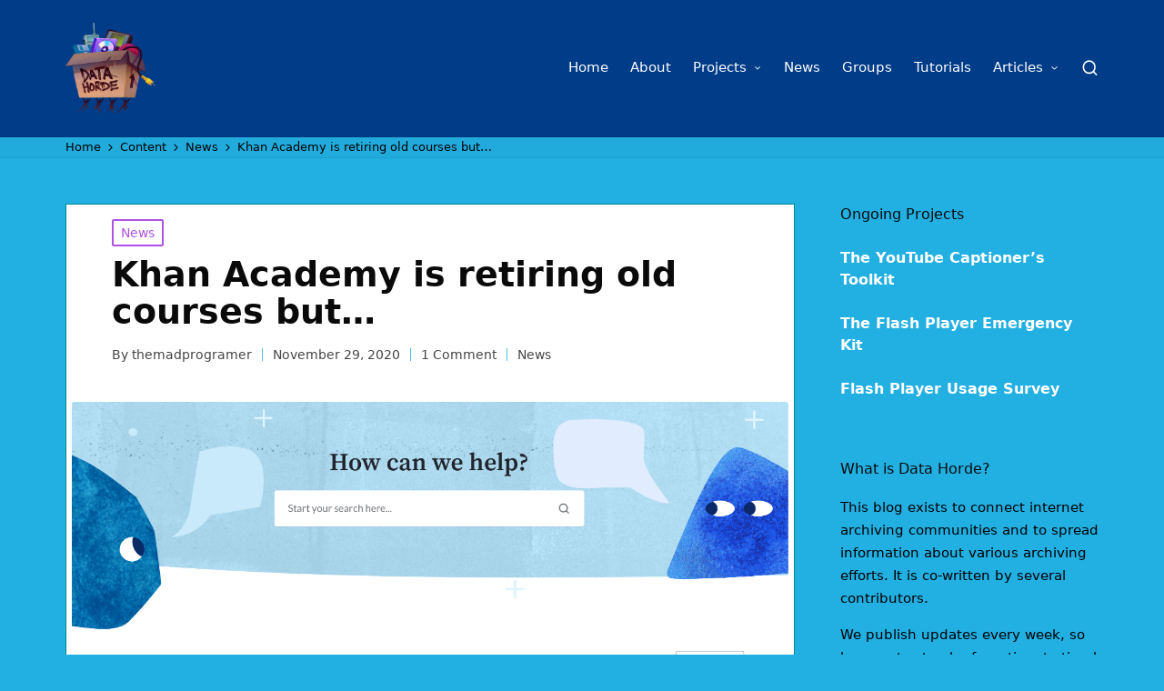

--- FILE ---
content_type: text/html
request_url: https://datahorde.org/khan-academy-is-retiring-old-courses-but/
body_size: 20504
content:

<!DOCTYPE html>
<html lang="en-US" itemscope itemtype="http://schema.org/WebPage">
<head>
	<meta charset="UTF-8">
	<link rel="profile" href="https://gmpg.org/xfn/11">
	<title>Khan Academy is retiring old courses but&#8230; &#8211; Data Horde</title>
<meta name='robots' content='max-image-preview:large' />
<meta name="viewport" content="width=device-width, initial-scale=1"><!-- Jetpack Site Verification Tags -->
<meta name="google-site-verification" content="h8itkJYDOmO5zUq278I1MmwIBbAW0_6t8OWSYn80sXM" />

<!-- Open Graph Meta Tags generated by Blog2Social 873 - https://www.blog2social.com -->
<meta property="og:title" content="Khan Academy is retiring old courses but..."/>
<meta property="og:description" content="Khan Academy is retiring some old courses but there&#039;s some good news...."/>
<meta property="og:url" content="/khan-academy-is-retiring-old-courses-but/"/>
<meta property="og:image:alt" content="Khan Academy Support Page"/>
<meta property="og:image" content="https://datahorde.org/wp-content/uploads/2020/11/Khan-Academy.png"/>
<meta property="og:image:width" content="2554" />
<meta property="og:image:height" content="1277" />
<meta property="og:image:type" content="image/png" />
<meta property="og:type" content="article"/>
<meta property="og:article:published_time" content="2020-11-29 17:55:44"/>
<meta property="og:article:modified_time" content="2020-11-29 18:12:33"/>
<meta property="og:article:tag" content="covid-19"/>
<meta property="og:article:tag" content="education"/>
<meta property="og:article:tag" content="MOOC"/>
<meta property="og:article:tag" content="online education"/>
<meta property="og:article:tag" content="shutdown"/>
<!-- Open Graph Meta Tags generated by Blog2Social 873 - https://www.blog2social.com -->

<!-- Twitter Card generated by Blog2Social 873 - https://www.blog2social.com -->
<meta name="twitter:card" content="summary">
<meta name="twitter:title" content="Khan Academy is retiring old courses but..."/>
<meta name="twitter:description" content="Khan Academy is retiring some old courses but there&#039;s some good news...."/>
<meta name="twitter:image" content="https://datahorde.org/wp-content/uploads/2020/11/Khan-Academy.png"/>
<meta name="twitter:image:alt" content="Khan Academy Support Page"/>
<!-- Twitter Card generated by Blog2Social 873 - https://www.blog2social.com -->
<meta name="author" content="themadprogramer"/>
<link rel='dns-prefetch' href='//stats.wp.com' />
<link rel='preconnect' href='//i0.wp.com' />
<link rel="alternate" type="application/rss+xml" title="Data Horde &raquo; Feed" href="https://datahorde.org/feed/" />
<link rel="alternate" type="application/rss+xml" title="Data Horde &raquo; Comments Feed" href="https://datahorde.org/comments/feed/" />
<link rel="alternate" type="application/rss+xml" title="Data Horde &raquo; Khan Academy is retiring old courses but&#8230; Comments Feed" href="https://datahorde.org/khan-academy-is-retiring-old-courses-but/feed/" />
<link rel="alternate" title="oEmbed (JSON)" type="application/json+oembed" href="https://datahorde.org/wp-json/oembed/1.0/embed?url=https%3A%2F%2Fdatahorde.org%2Fkhan-academy-is-retiring-old-courses-but%2F&#038;lang=en" />
<link rel="alternate" title="oEmbed (XML)" type="text/xml+oembed" href="https://datahorde.org/wp-json/oembed/1.0/embed?url=https%3A%2F%2Fdatahorde.org%2Fkhan-academy-is-retiring-old-courses-but%2F&#038;format=xml&#038;lang=en" />
<style id='wp-img-auto-sizes-contain-inline-css'>
img:is([sizes=auto i],[sizes^="auto," i]){contain-intrinsic-size:3000px 1500px}
/*# sourceURL=wp-img-auto-sizes-contain-inline-css */
</style>
<style id='wp-emoji-styles-inline-css'>

	img.wp-smiley, img.emoji {
		display: inline !important;
		border: none !important;
		box-shadow: none !important;
		height: 1em !important;
		width: 1em !important;
		margin: 0 0.07em !important;
		vertical-align: -0.1em !important;
		background: none !important;
		padding: 0 !important;
	}
/*# sourceURL=wp-emoji-styles-inline-css */
</style>
<style id='wp-block-library-inline-css'>
:root{--wp-block-synced-color:#7a00df;--wp-block-synced-color--rgb:122,0,223;--wp-bound-block-color:var(--wp-block-synced-color);--wp-editor-canvas-background:#ddd;--wp-admin-theme-color:#007cba;--wp-admin-theme-color--rgb:0,124,186;--wp-admin-theme-color-darker-10:#006ba1;--wp-admin-theme-color-darker-10--rgb:0,107,160.5;--wp-admin-theme-color-darker-20:#005a87;--wp-admin-theme-color-darker-20--rgb:0,90,135;--wp-admin-border-width-focus:2px}@media (min-resolution:192dpi){:root{--wp-admin-border-width-focus:1.5px}}.wp-element-button{cursor:pointer}:root .has-very-light-gray-background-color{background-color:#eee}:root .has-very-dark-gray-background-color{background-color:#313131}:root .has-very-light-gray-color{color:#eee}:root .has-very-dark-gray-color{color:#313131}:root .has-vivid-green-cyan-to-vivid-cyan-blue-gradient-background{background:linear-gradient(135deg,#00d084,#0693e3)}:root .has-purple-crush-gradient-background{background:linear-gradient(135deg,#34e2e4,#4721fb 50%,#ab1dfe)}:root .has-hazy-dawn-gradient-background{background:linear-gradient(135deg,#faaca8,#dad0ec)}:root .has-subdued-olive-gradient-background{background:linear-gradient(135deg,#fafae1,#67a671)}:root .has-atomic-cream-gradient-background{background:linear-gradient(135deg,#fdd79a,#004a59)}:root .has-nightshade-gradient-background{background:linear-gradient(135deg,#330968,#31cdcf)}:root .has-midnight-gradient-background{background:linear-gradient(135deg,#020381,#2874fc)}:root{--wp--preset--font-size--normal:16px;--wp--preset--font-size--huge:42px}.has-regular-font-size{font-size:1em}.has-larger-font-size{font-size:2.625em}.has-normal-font-size{font-size:var(--wp--preset--font-size--normal)}.has-huge-font-size{font-size:var(--wp--preset--font-size--huge)}.has-text-align-center{text-align:center}.has-text-align-left{text-align:left}.has-text-align-right{text-align:right}.has-fit-text{white-space:nowrap!important}#end-resizable-editor-section{display:none}.aligncenter{clear:both}.items-justified-left{justify-content:flex-start}.items-justified-center{justify-content:center}.items-justified-right{justify-content:flex-end}.items-justified-space-between{justify-content:space-between}.screen-reader-text{border:0;clip-path:inset(50%);height:1px;margin:-1px;overflow:hidden;padding:0;position:absolute;width:1px;word-wrap:normal!important}.screen-reader-text:focus{background-color:#ddd;clip-path:none;color:#444;display:block;font-size:1em;height:auto;left:5px;line-height:normal;padding:15px 23px 14px;text-decoration:none;top:5px;width:auto;z-index:100000}html :where(.has-border-color){border-style:solid}html :where([style*=border-top-color]){border-top-style:solid}html :where([style*=border-right-color]){border-right-style:solid}html :where([style*=border-bottom-color]){border-bottom-style:solid}html :where([style*=border-left-color]){border-left-style:solid}html :where([style*=border-width]){border-style:solid}html :where([style*=border-top-width]){border-top-style:solid}html :where([style*=border-right-width]){border-right-style:solid}html :where([style*=border-bottom-width]){border-bottom-style:solid}html :where([style*=border-left-width]){border-left-style:solid}html :where(img[class*=wp-image-]){height:auto;max-width:100%}:where(figure){margin:0 0 1em}html :where(.is-position-sticky){--wp-admin--admin-bar--position-offset:var(--wp-admin--admin-bar--height,0px)}@media screen and (max-width:600px){html :where(.is-position-sticky){--wp-admin--admin-bar--position-offset:0px}}

/*# sourceURL=wp-block-library-inline-css */
</style><style id='wp-block-paragraph-inline-css'>
.is-small-text{font-size:.875em}.is-regular-text{font-size:1em}.is-large-text{font-size:2.25em}.is-larger-text{font-size:3em}.has-drop-cap:not(:focus):first-letter{float:left;font-size:8.4em;font-style:normal;font-weight:100;line-height:.68;margin:.05em .1em 0 0;text-transform:uppercase}body.rtl .has-drop-cap:not(:focus):first-letter{float:none;margin-left:.1em}p.has-drop-cap.has-background{overflow:hidden}:root :where(p.has-background){padding:1.25em 2.375em}:where(p.has-text-color:not(.has-link-color)) a{color:inherit}p.has-text-align-left[style*="writing-mode:vertical-lr"],p.has-text-align-right[style*="writing-mode:vertical-rl"]{rotate:180deg}
/*# sourceURL=https://datahorde.org/wp-includes/blocks/paragraph/style.min.css */
</style>
<style id='wp-block-quote-inline-css'>
.wp-block-quote{box-sizing:border-box;overflow-wrap:break-word}.wp-block-quote.is-large:where(:not(.is-style-plain)),.wp-block-quote.is-style-large:where(:not(.is-style-plain)){margin-bottom:1em;padding:0 1em}.wp-block-quote.is-large:where(:not(.is-style-plain)) p,.wp-block-quote.is-style-large:where(:not(.is-style-plain)) p{font-size:1.5em;font-style:italic;line-height:1.6}.wp-block-quote.is-large:where(:not(.is-style-plain)) cite,.wp-block-quote.is-large:where(:not(.is-style-plain)) footer,.wp-block-quote.is-style-large:where(:not(.is-style-plain)) cite,.wp-block-quote.is-style-large:where(:not(.is-style-plain)) footer{font-size:1.125em;text-align:right}.wp-block-quote>cite{display:block}
/*# sourceURL=https://datahorde.org/wp-includes/blocks/quote/style.min.css */
</style>
<style id='wp-block-quote-theme-inline-css'>
.wp-block-quote{border-left:.25em solid;margin:0 0 1.75em;padding-left:1em}.wp-block-quote cite,.wp-block-quote footer{color:currentColor;font-size:.8125em;font-style:normal;position:relative}.wp-block-quote:where(.has-text-align-right){border-left:none;border-right:.25em solid;padding-left:0;padding-right:1em}.wp-block-quote:where(.has-text-align-center){border:none;padding-left:0}.wp-block-quote.is-large,.wp-block-quote.is-style-large,.wp-block-quote:where(.is-style-plain){border:none}
/*# sourceURL=https://datahorde.org/wp-includes/blocks/quote/theme.min.css */
</style>
<style id='wp-block-separator-inline-css'>
@charset "UTF-8";.wp-block-separator{border:none;border-top:2px solid}:root :where(.wp-block-separator.is-style-dots){height:auto;line-height:1;text-align:center}:root :where(.wp-block-separator.is-style-dots):before{color:currentColor;content:"···";font-family:serif;font-size:1.5em;letter-spacing:2em;padding-left:2em}.wp-block-separator.is-style-dots{background:none!important;border:none!important}
/*# sourceURL=https://datahorde.org/wp-includes/blocks/separator/style.min.css */
</style>
<style id='wp-block-separator-theme-inline-css'>
.wp-block-separator.has-css-opacity{opacity:.4}.wp-block-separator{border:none;border-bottom:2px solid;margin-left:auto;margin-right:auto}.wp-block-separator.has-alpha-channel-opacity{opacity:1}.wp-block-separator:not(.is-style-wide):not(.is-style-dots){width:100px}.wp-block-separator.has-background:not(.is-style-dots){border-bottom:none;height:1px}.wp-block-separator.has-background:not(.is-style-wide):not(.is-style-dots){height:2px}
/*# sourceURL=https://datahorde.org/wp-includes/blocks/separator/theme.min.css */
</style>
<style id='global-styles-inline-css'>
:root{--wp--preset--aspect-ratio--square: 1;--wp--preset--aspect-ratio--4-3: 4/3;--wp--preset--aspect-ratio--3-4: 3/4;--wp--preset--aspect-ratio--3-2: 3/2;--wp--preset--aspect-ratio--2-3: 2/3;--wp--preset--aspect-ratio--16-9: 16/9;--wp--preset--aspect-ratio--9-16: 9/16;--wp--preset--color--black: #000000;--wp--preset--color--cyan-bluish-gray: #abb8c3;--wp--preset--color--white: #ffffff;--wp--preset--color--pale-pink: #f78da7;--wp--preset--color--vivid-red: #cf2e2e;--wp--preset--color--luminous-vivid-orange: #ff6900;--wp--preset--color--luminous-vivid-amber: #fcb900;--wp--preset--color--light-green-cyan: #7bdcb5;--wp--preset--color--vivid-green-cyan: #00d084;--wp--preset--color--pale-cyan-blue: #8ed1fc;--wp--preset--color--vivid-cyan-blue: #0693e3;--wp--preset--color--vivid-purple: #9b51e0;--wp--preset--gradient--vivid-cyan-blue-to-vivid-purple: linear-gradient(135deg,rgb(6,147,227) 0%,rgb(155,81,224) 100%);--wp--preset--gradient--light-green-cyan-to-vivid-green-cyan: linear-gradient(135deg,rgb(122,220,180) 0%,rgb(0,208,130) 100%);--wp--preset--gradient--luminous-vivid-amber-to-luminous-vivid-orange: linear-gradient(135deg,rgb(252,185,0) 0%,rgb(255,105,0) 100%);--wp--preset--gradient--luminous-vivid-orange-to-vivid-red: linear-gradient(135deg,rgb(255,105,0) 0%,rgb(207,46,46) 100%);--wp--preset--gradient--very-light-gray-to-cyan-bluish-gray: linear-gradient(135deg,rgb(238,238,238) 0%,rgb(169,184,195) 100%);--wp--preset--gradient--cool-to-warm-spectrum: linear-gradient(135deg,rgb(74,234,220) 0%,rgb(151,120,209) 20%,rgb(207,42,186) 40%,rgb(238,44,130) 60%,rgb(251,105,98) 80%,rgb(254,248,76) 100%);--wp--preset--gradient--blush-light-purple: linear-gradient(135deg,rgb(255,206,236) 0%,rgb(152,150,240) 100%);--wp--preset--gradient--blush-bordeaux: linear-gradient(135deg,rgb(254,205,165) 0%,rgb(254,45,45) 50%,rgb(107,0,62) 100%);--wp--preset--gradient--luminous-dusk: linear-gradient(135deg,rgb(255,203,112) 0%,rgb(199,81,192) 50%,rgb(65,88,208) 100%);--wp--preset--gradient--pale-ocean: linear-gradient(135deg,rgb(255,245,203) 0%,rgb(182,227,212) 50%,rgb(51,167,181) 100%);--wp--preset--gradient--electric-grass: linear-gradient(135deg,rgb(202,248,128) 0%,rgb(113,206,126) 100%);--wp--preset--gradient--midnight: linear-gradient(135deg,rgb(2,3,129) 0%,rgb(40,116,252) 100%);--wp--preset--font-size--small: 13px;--wp--preset--font-size--medium: 20px;--wp--preset--font-size--large: 36px;--wp--preset--font-size--x-large: 42px;--wp--preset--spacing--20: 0.44rem;--wp--preset--spacing--30: 0.67rem;--wp--preset--spacing--40: 1rem;--wp--preset--spacing--50: 1.5rem;--wp--preset--spacing--60: 2.25rem;--wp--preset--spacing--70: 3.38rem;--wp--preset--spacing--80: 5.06rem;--wp--preset--shadow--natural: 6px 6px 9px rgba(0, 0, 0, 0.2);--wp--preset--shadow--deep: 12px 12px 50px rgba(0, 0, 0, 0.4);--wp--preset--shadow--sharp: 6px 6px 0px rgba(0, 0, 0, 0.2);--wp--preset--shadow--outlined: 6px 6px 0px -3px rgb(255, 255, 255), 6px 6px rgb(0, 0, 0);--wp--preset--shadow--crisp: 6px 6px 0px rgb(0, 0, 0);}:where(.is-layout-flex){gap: 0.5em;}:where(.is-layout-grid){gap: 0.5em;}body .is-layout-flex{display: flex;}.is-layout-flex{flex-wrap: wrap;align-items: center;}.is-layout-flex > :is(*, div){margin: 0;}body .is-layout-grid{display: grid;}.is-layout-grid > :is(*, div){margin: 0;}:where(.wp-block-columns.is-layout-flex){gap: 2em;}:where(.wp-block-columns.is-layout-grid){gap: 2em;}:where(.wp-block-post-template.is-layout-flex){gap: 1.25em;}:where(.wp-block-post-template.is-layout-grid){gap: 1.25em;}.has-black-color{color: var(--wp--preset--color--black) !important;}.has-cyan-bluish-gray-color{color: var(--wp--preset--color--cyan-bluish-gray) !important;}.has-white-color{color: var(--wp--preset--color--white) !important;}.has-pale-pink-color{color: var(--wp--preset--color--pale-pink) !important;}.has-vivid-red-color{color: var(--wp--preset--color--vivid-red) !important;}.has-luminous-vivid-orange-color{color: var(--wp--preset--color--luminous-vivid-orange) !important;}.has-luminous-vivid-amber-color{color: var(--wp--preset--color--luminous-vivid-amber) !important;}.has-light-green-cyan-color{color: var(--wp--preset--color--light-green-cyan) !important;}.has-vivid-green-cyan-color{color: var(--wp--preset--color--vivid-green-cyan) !important;}.has-pale-cyan-blue-color{color: var(--wp--preset--color--pale-cyan-blue) !important;}.has-vivid-cyan-blue-color{color: var(--wp--preset--color--vivid-cyan-blue) !important;}.has-vivid-purple-color{color: var(--wp--preset--color--vivid-purple) !important;}.has-black-background-color{background-color: var(--wp--preset--color--black) !important;}.has-cyan-bluish-gray-background-color{background-color: var(--wp--preset--color--cyan-bluish-gray) !important;}.has-white-background-color{background-color: var(--wp--preset--color--white) !important;}.has-pale-pink-background-color{background-color: var(--wp--preset--color--pale-pink) !important;}.has-vivid-red-background-color{background-color: var(--wp--preset--color--vivid-red) !important;}.has-luminous-vivid-orange-background-color{background-color: var(--wp--preset--color--luminous-vivid-orange) !important;}.has-luminous-vivid-amber-background-color{background-color: var(--wp--preset--color--luminous-vivid-amber) !important;}.has-light-green-cyan-background-color{background-color: var(--wp--preset--color--light-green-cyan) !important;}.has-vivid-green-cyan-background-color{background-color: var(--wp--preset--color--vivid-green-cyan) !important;}.has-pale-cyan-blue-background-color{background-color: var(--wp--preset--color--pale-cyan-blue) !important;}.has-vivid-cyan-blue-background-color{background-color: var(--wp--preset--color--vivid-cyan-blue) !important;}.has-vivid-purple-background-color{background-color: var(--wp--preset--color--vivid-purple) !important;}.has-black-border-color{border-color: var(--wp--preset--color--black) !important;}.has-cyan-bluish-gray-border-color{border-color: var(--wp--preset--color--cyan-bluish-gray) !important;}.has-white-border-color{border-color: var(--wp--preset--color--white) !important;}.has-pale-pink-border-color{border-color: var(--wp--preset--color--pale-pink) !important;}.has-vivid-red-border-color{border-color: var(--wp--preset--color--vivid-red) !important;}.has-luminous-vivid-orange-border-color{border-color: var(--wp--preset--color--luminous-vivid-orange) !important;}.has-luminous-vivid-amber-border-color{border-color: var(--wp--preset--color--luminous-vivid-amber) !important;}.has-light-green-cyan-border-color{border-color: var(--wp--preset--color--light-green-cyan) !important;}.has-vivid-green-cyan-border-color{border-color: var(--wp--preset--color--vivid-green-cyan) !important;}.has-pale-cyan-blue-border-color{border-color: var(--wp--preset--color--pale-cyan-blue) !important;}.has-vivid-cyan-blue-border-color{border-color: var(--wp--preset--color--vivid-cyan-blue) !important;}.has-vivid-purple-border-color{border-color: var(--wp--preset--color--vivid-purple) !important;}.has-vivid-cyan-blue-to-vivid-purple-gradient-background{background: var(--wp--preset--gradient--vivid-cyan-blue-to-vivid-purple) !important;}.has-light-green-cyan-to-vivid-green-cyan-gradient-background{background: var(--wp--preset--gradient--light-green-cyan-to-vivid-green-cyan) !important;}.has-luminous-vivid-amber-to-luminous-vivid-orange-gradient-background{background: var(--wp--preset--gradient--luminous-vivid-amber-to-luminous-vivid-orange) !important;}.has-luminous-vivid-orange-to-vivid-red-gradient-background{background: var(--wp--preset--gradient--luminous-vivid-orange-to-vivid-red) !important;}.has-very-light-gray-to-cyan-bluish-gray-gradient-background{background: var(--wp--preset--gradient--very-light-gray-to-cyan-bluish-gray) !important;}.has-cool-to-warm-spectrum-gradient-background{background: var(--wp--preset--gradient--cool-to-warm-spectrum) !important;}.has-blush-light-purple-gradient-background{background: var(--wp--preset--gradient--blush-light-purple) !important;}.has-blush-bordeaux-gradient-background{background: var(--wp--preset--gradient--blush-bordeaux) !important;}.has-luminous-dusk-gradient-background{background: var(--wp--preset--gradient--luminous-dusk) !important;}.has-pale-ocean-gradient-background{background: var(--wp--preset--gradient--pale-ocean) !important;}.has-electric-grass-gradient-background{background: var(--wp--preset--gradient--electric-grass) !important;}.has-midnight-gradient-background{background: var(--wp--preset--gradient--midnight) !important;}.has-small-font-size{font-size: var(--wp--preset--font-size--small) !important;}.has-medium-font-size{font-size: var(--wp--preset--font-size--medium) !important;}.has-large-font-size{font-size: var(--wp--preset--font-size--large) !important;}.has-x-large-font-size{font-size: var(--wp--preset--font-size--x-large) !important;}
/*# sourceURL=global-styles-inline-css */
</style>

<style id='classic-theme-styles-inline-css'>
/*! This file is auto-generated */
.wp-block-button__link{color:#fff;background-color:#32373c;border-radius:9999px;box-shadow:none;text-decoration:none;padding:calc(.667em + 2px) calc(1.333em + 2px);font-size:1.125em}.wp-block-file__button{background:#32373c;color:#fff;text-decoration:none}
/*# sourceURL=/wp-includes/css/classic-themes.min.css */
</style>
<link rel='stylesheet' id='sinatra-core-widget-styles-css' href='https://datahorde.org/wp-content/plugins/sinatra-core/assets/css/widgets.min.css?ver=1.0.5' media='all' />
<link rel='stylesheet' id='sinatra-styles-css' href='https://datahorde.org/wp-content/themes/sinatra/assets/css/style.min.css?ver=1.3' media='all' />
<link rel='stylesheet' id='sinatra-dynamic-styles-css' href='https://datahorde.org/wp-content/uploads/sinatra/dynamic-styles.css?ver=1769022058' media='all' />
<link rel="https://api.w.org/" href="https://datahorde.org/wp-json/" /><link rel="alternate" title="JSON" type="application/json" href="https://datahorde.org/wp-json/wp/v2/posts/1787" /><link rel="EditURI" type="application/rsd+xml" title="RSD" href="https://datahorde.org/xmlrpc.php?rsd" />
<meta name="generator" content="WordPress 6.9" />
<link rel="canonical" href="https://datahorde.org/khan-academy-is-retiring-old-courses-but/" />
<link rel='shortlink' href='https://datahorde.org/?p=1787' />
	<style>img#wpstats{display:none}</style>
		<meta name="theme-color" content="#ad52e5"><style id="custom-background-css">
body.custom-background { background-color: #22afe2; }
</style>
	
<!-- Jetpack Open Graph Tags -->
<meta property="og:type" content="article" />
<meta property="og:title" content="Khan Academy is retiring old courses but&#8230;" />
<meta property="og:url" content="https://datahorde.org/khan-academy-is-retiring-old-courses-but/" />
<meta property="og:description" content="Khan Academy is retiring some old courses but there&#8217;s some good news&#8230;." />
<meta property="article:published_time" content="2020-11-29T22:55:44+00:00" />
<meta property="article:modified_time" content="2020-11-29T23:12:33+00:00" />
<meta property="og:site_name" content="Data Horde" />
<meta property="og:image" content="https://i0.wp.com/datahorde.org/wp-content/uploads/2020/11/Khan-Academy.png?fit=1200%2C600&#038;ssl=1" />
<meta property="og:image:width" content="1200" />
<meta property="og:image:height" content="600" />
<meta property="og:image:alt" content="Khan Academy Support Page" />
<meta property="og:locale" content="en_US" />
<meta name="twitter:text:title" content="Khan Academy is retiring old courses but&#8230;" />
<meta name="twitter:image" content="https://i0.wp.com/datahorde.org/wp-content/uploads/2020/11/Khan-Academy.png?fit=1200%2C600&#038;ssl=1&#038;w=640" />
<meta name="twitter:image:alt" content="Khan Academy Support Page" />
<meta name="twitter:card" content="summary_large_image" />

<!-- End Jetpack Open Graph Tags -->
<style id="uagb-style-conditional-extension">@media (min-width: 1025px){body .uag-hide-desktop.uagb-google-map__wrap,body .uag-hide-desktop{display:none !important}}@media (min-width: 768px) and (max-width: 1024px){body .uag-hide-tab.uagb-google-map__wrap,body .uag-hide-tab{display:none !important}}@media (max-width: 767px){body .uag-hide-mob.uagb-google-map__wrap,body .uag-hide-mob{display:none !important}}</style><link rel="icon" href="https://i0.wp.com/datahorde.org/wp-content/uploads/2020/04/cropped-DataHorde_Logo_small.png?fit=32%2C32&#038;ssl=1" sizes="32x32" />
<link rel="icon" href="https://i0.wp.com/datahorde.org/wp-content/uploads/2020/04/cropped-DataHorde_Logo_small.png?fit=192%2C192&#038;ssl=1" sizes="192x192" />
<link rel="apple-touch-icon" href="https://i0.wp.com/datahorde.org/wp-content/uploads/2020/04/cropped-DataHorde_Logo_small.png?fit=180%2C180&#038;ssl=1" />
<meta name="msapplication-TileImage" content="https://i0.wp.com/datahorde.org/wp-content/uploads/2020/04/cropped-DataHorde_Logo_small.png?fit=270%2C270&#038;ssl=1" />
</head>

<body class="wp-singular post-template-default single single-post postid-1787 single-format-standard custom-background wp-custom-logo wp-embed-responsive wp-theme-sinatra sinatra-topbar__separators-regular sinatra-layout__fw-contained sinatra-header-layout-1 sinatra-menu-animation-underline sinatra-header__separators-none si-single-title-in-content narrow-content si-page-title-align-left comments-open si-has-sidebar sinatra-sidebar-style-1 sinatra-sidebar-position__right-sidebar si-sidebar-r__after-content entry-media-hover-style-1 sinatra-copyright-layout-1 si-input-supported validate-comment-form si-menu-accessibility">


<div id="page" class="hfeed site">
	<a class="skip-link screen-reader-text" href="#content">Skip to content</a>

	
	<header id="masthead" class="site-header" role="banner" itemtype="https://schema.org/WPHeader" itemscope="itemscope">
		<div id="sinatra-header" >
		<div id="sinatra-header-inner">
	
<div class="si-container si-header-container">

	
<div class="sinatra-logo si-header-element" itemtype="https://schema.org/Organization" itemscope="itemscope">
	<div class="logo-inner"><a href="https://datahorde.org/" rel="home" class="" itemprop="url">
					<img src="https://i0.wp.com/datahorde.org/wp-content/uploads/2020/04/DataHorde_Logo_2.png?fit=2331%2C2349&#038;ssl=1" alt="Data Horde" width="2331" height="2349" class="" srcset="https://i0.wp.com/datahorde.org/wp-content/uploads/2020/04/DataHorde_Logo_2.png?fit=2331%2C2349&amp;ssl=1 1x, https://i0.wp.com/datahorde.org/wp-content/uploads/2020/04/DataHorde_Logo_2.png?fit=2331%2C2349&amp;ssl=1 2x" itemprop="logo"/>
				</a></div></div><!-- END .sinatra-logo -->

<nav class="site-navigation main-navigation sinatra-primary-nav sinatra-nav si-header-element" role="navigation" itemtype="https://schema.org/SiteNavigationElement" itemscope="itemscope" aria-label="Site Navigation">
<ul id="sinatra-primary-nav" class="menu"><li id="menu-item-15" class="menu-item menu-item-type-custom menu-item-object-custom menu-item-home menu-item-15"><a href="https://datahorde.org" title="Data Horde Homepage"><span>Home</span></a></li>
<li id="menu-item-1049" class="menu-item menu-item-type-post_type menu-item-object-page menu-item-1049"><a href="https://datahorde.org/about/" title="Find out more about Data Horde"><span>About</span></a></li>
<li id="menu-item-1770" class="menu-item menu-item-type-post_type menu-item-object-page menu-item-has-children menu-item-1770"><a href="https://datahorde.org/projects/" title="Archiving and Preservation Projects"><span>Projects</span><svg class="si-icon" xmlns="http://www.w3.org/2000/svg" width="32" height="32" viewBox="0 0 32 32"><path d="M24.958 10.483c-0.534-0.534-1.335-0.534-1.868 0l-7.074 7.074-7.074-7.074c-0.534-0.534-1.335-0.534-1.868 0s-0.534 1.335 0 1.868l8.008 8.008c0.267 0.267 0.667 0.4 0.934 0.4s0.667-0.133 0.934-0.4l8.008-8.008c0.534-0.534 0.534-1.335 0-1.868z"></path></svg></a>
<ul class="sub-menu">
	<li id="menu-item-1771" class="menu-item menu-item-type-post_type menu-item-object-page menu-item-1771"><a href="https://datahorde.org/projects/the-youtube-captioners-toolkit/"><span>The YouTube Captioner’s Toolkit</span></a></li>
	<li id="menu-item-1772" class="menu-item menu-item-type-post_type menu-item-object-page menu-item-1772"><a href="https://datahorde.org/projects/the-flash-player-emergency-kit/"><span>The Flash Player Emergency Kit</span></a></li>
	<li id="menu-item-1773" class="menu-item menu-item-type-custom menu-item-object-custom menu-item-1773"><a href="https://forms.gle/HRq4p1cFF2mTK3Ab6"><span>Flash Player Usage Survey</span></a></li>
</ul>
</li>
<li id="menu-item-901" class="menu-item menu-item-type-taxonomy menu-item-object-category current-post-ancestor current-menu-parent current-post-parent menu-item-901"><a href="https://datahorde.org/category/content/news/" title="News related to archiving and preservation"><span>News</span></a></li>
<li id="menu-item-241" class="menu-item menu-item-type-taxonomy menu-item-object-category menu-item-241"><a href="https://datahorde.org/category/content/community-spotlight/" title="Discover Archiving and Preservation Communities"><span>Groups</span></a></li>
<li id="menu-item-243" class="menu-item menu-item-type-taxonomy menu-item-object-category menu-item-243"><a href="https://datahorde.org/category/content/tutorial/" title="Useful Guides"><span>Tutorials</span></a></li>
<li id="menu-item-416" class="menu-item menu-item-type-taxonomy menu-item-object-category menu-item-has-children menu-item-416"><a href="https://datahorde.org/category/content/article/"><span>Articles</span><svg class="si-icon" xmlns="http://www.w3.org/2000/svg" width="32" height="32" viewBox="0 0 32 32"><path d="M24.958 10.483c-0.534-0.534-1.335-0.534-1.868 0l-7.074 7.074-7.074-7.074c-0.534-0.534-1.335-0.534-1.868 0s-0.534 1.335 0 1.868l8.008 8.008c0.267 0.267 0.667 0.4 0.934 0.4s0.667-0.133 0.934-0.4l8.008-8.008c0.534-0.534 0.534-1.335 0-1.868z"></path></svg></a>
<ul class="sub-menu">
	<li id="menu-item-1302" class="menu-item menu-item-type-taxonomy menu-item-object-category menu-item-1302"><a href="https://datahorde.org/category/content/article/history/"><span>Internet History</span></a></li>
</ul>
</li>
</ul></nav><!-- END .sinatra-nav -->
<div class="si-header-widgets si-header-element sinatra-widget-location-right"><div class="si-header-widget__search si-header-widget sinatra-hide-mobile-tablet"><div class="si-widget-wrapper">
<div aria-haspopup="true">
	<a href="#" class="si-search">
		<svg class="si-icon" aria-label="Search" xmlns="http://www.w3.org/2000/svg" width="32" height="32" viewBox="0 0 32 32"><path d="M28.962 26.499l-4.938-4.938c1.602-2.002 2.669-4.671 2.669-7.474 0-6.673-5.339-12.012-12.012-12.012s-12.012 5.339-12.012 12.012c0 6.673 5.339 12.012 12.012 12.012 2.803 0 5.472-0.934 7.474-2.669l4.938 4.938c0.267 0.267 0.667 0.4 0.934 0.4s0.667-0.133 0.934-0.4c0.534-0.534 0.534-1.335 0-1.868zM5.339 14.087c0-5.205 4.137-9.342 9.342-9.342s9.342 4.137 9.342 9.342c0 2.536-1.068 4.938-2.669 6.54 0 0 0 0 0 0s0 0 0 0c-1.735 1.735-4.004 2.669-6.54 2.669-5.339 0.133-9.476-4.004-9.476-9.209z"></path></svg>	</a><!-- END .si-search -->

	<div class="si-search-simple si-search-container dropdown-item">
		<form role="search" aria-label="Site Search" method="get" class="si-search-form" action="https://datahorde.org/">

			<label class="si-form-label">
				<span class="screen-reader-text">Search for:</span>
				<input type="search" class="si-input-search" placeholder="Search" value="" name="s" autocomplete="off">
			</label><!-- END .sinara-form-label -->

			
			<button type="submit" class="sinatra-animate-arrow right-arrow" aria-hidden="true" role="button" tabindex="-1">
				<svg xmlns="http://www.w3.org/2000/svg" xmlns:xlink="http://www.w3.org/1999/xlink" x="0px" y="0px" width="30px" height="18px" viewBox="0 0 30 18" enable-background="new 0 0 30 18" xml:space="preserve">
					
					<path class="arrow-handle" d="M2.511,9.007l7.185-7.221c0.407-0.409,0.407-1.071,0-1.48s-1.068-0.409-1.476,0L0.306,8.259 c-0.408,0.41-0.408,1.072,0,1.481l7.914,7.952c0.407,0.408,1.068,0.408,1.476,0s0.407-1.07,0-1.479L2.511,9.007z">
					</path>
					
					<path class="arrow-bar" fill-rule="evenodd" clip-rule="evenodd" d="M1,8h28.001c0.551,0,1,0.448,1,1c0,0.553-0.449,1-1,1H1c-0.553,0-1-0.447-1-1
					                            C0,8.448,0.447,8,1,8z">
					</path>
				</svg>
			</button>
		</form>
	</div><!-- END .si-search-simple -->
</div>
</div></div><!-- END .si-header-widget --></div><!-- END .si-header-widgets -->
	<span class="si-header-element si-mobile-nav">
				<button class="si-hamburger hamburger--spin si-hamburger-sinatra-primary-nav" aria-label="Menu" aria-controls="sinatra-primary-nav" type="button">

			
			<span class="hamburger-box">
				<span class="hamburger-inner"></span>
			</span>

		</button>
			</span>

</div><!-- END .si-container -->
	</div><!-- END #sinatra-header-inner -->
	</div><!-- END #sinatra-header -->
		
<div class="page-header si-has-breadcrumbs">

	
	
	<div class="si-container si-breadcrumbs"><nav role="navigation" aria-label="Breadcrumbs" class="breadcrumb-trail breadcrumbs" itemprop="breadcrumb"><ul class="trail-items" itemscope itemtype="http://schema.org/BreadcrumbList"><meta name="numberOfItems" content="4" /><meta name="itemListOrder" content="Ascending" /><li itemprop="itemListElement" itemscope itemtype="http://schema.org/ListItem" class="trail-item trail-begin"><a href="https://datahorde.org/" rel="home" itemprop="item"><span itemprop="name">Home</span></a><meta itemprop="position" content="1" /></li><li itemprop="itemListElement" itemscope itemtype="http://schema.org/ListItem" class="trail-item"><a href="https://datahorde.org/category/content/" itemprop="item"><span itemprop="name">Content</span></a><meta itemprop="position" content="2" /></li><li itemprop="itemListElement" itemscope itemtype="http://schema.org/ListItem" class="trail-item"><a href="https://datahorde.org/category/content/news/" itemprop="item"><span itemprop="name">News</span></a><meta itemprop="position" content="3" /></li><li itemprop="itemListElement" itemscope itemtype="http://schema.org/ListItem" class="trail-item trail-end"><span><span itemprop="name">Khan Academy is retiring old courses but&#8230;</span></span><meta itemprop="position" content="4" /></li></ul></nav></div>
</div>
	</header><!-- #masthead .site-header -->

	
		<div id="main" class="site-main">

		
<div class="si-container">

	<div id="primary" class="content-area">

		
		<main id="content" class="site-content" role="main" itemscope itemtype="http://schema.org/Blog">

			

<article id="post-1787" class="sinatra-article post-1787 post type-post status-publish format-standard has-post-thumbnail hentry category-news tag-covid-19 tag-education tag-mooc tag-online-education tag-shutdown" itemscope="" itemtype="https://schema.org/CreativeWork">

	
<div class="post-category">

	<span class="cat-links"><span class="screen-reader-text">Posted in</span><span><a href="https://datahorde.org/category/content/news/" rel="category tag">News</a></span></span>
</div>

<header class="entry-header">

	
	<h1 class="entry-title" itemprop="headline">
		Khan Academy is retiring old courses but&#8230;	</h1>

</header>
<div class="entry-meta"><div class="entry-meta-elements">		<span class="post-author">
			<span class="posted-by vcard author" itemprop="author" itemscope="itemscope" itemtype="http://schema.org/Person">
				<span class="screen-reader-text">Posted by</span>

				
				<span>
										By 					<a class="url fn n" title="View all posts by themadprogramer" 
						href="https://datahorde.org/author/themadprogramer/" rel="author" itemprop="url">
						<span class="author-name" itemprop="name">themadprogramer</span>
					</a>
				</span>
			</span>
		</span>
		<span class="posted-on"><time class="entry-date published updated" datetime="2020-11-29T17:55:44-05:00">November 29, 2020</time></span><span class="comments-link"><a href="https://datahorde.org/khan-academy-is-retiring-old-courses-but/#comments" class="comments-link" >1 Comment</a></span><span class="cat-links"><span class="screen-reader-text">Posted in</span><span><a href="https://datahorde.org/category/content/news/" rel="category tag">News</a></span></span></div></div><div class="post-thumb entry-media thumbnail"><img width="2554" height="1277" src="https://i0.wp.com/datahorde.org/wp-content/uploads/2020/11/Khan-Academy.png?fit=2554%2C1277&amp;ssl=1" class="attachment-full size-full wp-post-image" alt="Khan Academy Support Page" /></div>
<div class="entry-content si-entry" itemprop="text">
	
<p>Khan Academy is a free, non-profit, online learning platform which has been an invaluable resource to students all around the world, since 2008. Unfortunately, over the past few months Khan Academy has begun scaling down, removing a lot of their older courses. But the situation isn&#8217;t as grim as you might think!</p>



<p>Back in <a rel="noreferrer noopener" href="https://support.khanacademy.org/hc/en-us/articles/360043801271" target="_blank">July of this year</a>, they removed a lot partner courses developed in collaboration with other organizations or educational institutions. These included Math &amp; Science courses in collaboration with the <a rel="noreferrer noopener" href="https://www.calacademy.org/" target="_blank">California Academy of Sciences</a> and the <a rel="noreferrer noopener" href="http://med.stanford.edu/" target="_blank">Stanford School of Medicine</a>, and Arts &amp; Humanities courses in collaboration with the <a rel="noreferrer noopener" href="https://www.amnh.org" target="_blank">American Museum of Natural History </a>.</p>



<p>Except it&#8217;s not just partner courses, Khan Academy has also removed a lot of <a rel="noreferrer noopener" href="https://support.khanacademy.org/hc/en-us/articles/360043801271#h_2b60b53c-1728-4551-84bd-f85ef958993e" target="_blank">test prep</a> courses, with MCAT to soon join these retired courses in 2021, only extended due to popular demand.</p>



<a class="embedly-card" href="https://www.reddit.com/r/DataHoarder/comments/jtd0n8/khan_academy_is_removing_all_their_mcat_videos_by/gc9nn8h">Card</a>
<script async="" src="//embed.redditmedia.com/widgets/platform.js" charset="UTF-8"></script>



<hr class="wp-block-separator"/>



<p>But why now? Why when online education is more crucial than ever, due to the ongoing covid-19 pandemic? It&#8217;s safe to assume that this might be due to partnership deals expiring, but Khan Academy gives us a more <em>fundamental</em> reason: being out of focus.</p>



<blockquote class="wp-block-quote is-layout-flow wp-block-quote-is-layout-flow"><p>Khan Academy is retiring some content that isn’t aligned to our focus on Kindergarten through early college (K-14) core academic courses and select tests.&nbsp;<br><br>&#8230;<br><br>Over the last few years we’ve been deepening our focus on core academic content and seen usage of that content grow considerably. By retiring content that is outside this focus area, our team will be able to devote more care and energy to maintaining and improving this highly utilized content.&nbsp;</p></blockquote>



<p>The page goes onto mention how Khan Academy is a relatively small non-profit organization and as such they need to make the most of what little resources they have. Yet the decision to remove these courses isn&#8217;t due to hosting costs, so much as maintenance. Khan Academy <em>hosts</em> a good deal of the course videos on their <a rel="noreferrer noopener" href="https://www.youtube.com/user/khanacademy" target="_blank">YouTube channels</a>, for no cost. The cost arises from the fact that they feel obligated to respond to comments, to try and answer any questions, to listen to feedback so long as these videos are still up. As such, they have taken this decision to reduce their opportunity cost here by focussing on <strong>core</strong> topics, which they believe students need more.</p>



<hr class="wp-block-separator"/>



<p>Discontinuing online courses is nothing new, big MOOCs such as <a rel="noreferrer noopener" href="http://udemy.com" target="_blank">Udemy</a> and <a rel="noreferrer noopener" href="http://udacity.com" target="_blank">Udacity</a> have also retired a sizable chunk of their earlier courses for similar reasons. At the very least, <a rel="noreferrer noopener" href="https://support.khanacademy.org/hc/en-us/articles/360043801271" target="_blank">Khan Academy&#8217;s support page</a> offers alternatives for students who might be affected by the removal of a particular course, which is definitely a step in the right direction we should hope more educational platforms to follow.</p>



<p>What is disheartening however, is seeing how these massive online platforms are financially struggling when more students depend on them than ever before. During these past few months serious investments have been made to improve remote education, yet counterintuitively funds are being funneled into accelerating digital transformation for more <em>traditional</em> institutions or to expand the educational services of various companies, instead of supporting these already mature platforms.</p>



<p>Recently the <a rel="noreferrer noopener" href="https://blogs.worldbank.org/education/how-invest-remote-learning-while-building-education-system-future" target="_blank">World Bank approved a $160 million loan to Turkey</a>, for the country to be able to improve the infrastructure of their national online education services and accessibility to said services. Education companies who are not <em>primarily</em> focussed on online <strong><em>teaching</em></strong> such as <a rel="noreferrer noopener" href="http://chegg.com" target="_blank">Chegg</a>, a company instead more focussed on textbooks which also just so happens to offer limited online tutoring, <a rel="noreferrer noopener" href="https://www.nasdaq.com/articles/4-stocks-to-gain-from-remote-learning-amid-coronavirus-scare-2020-06-01" target="_blank">have seen their stock value go up significantly</a>. While these investments are bringing genuine improvements in educational infrastructure and extending outreach to more students, it really is a shame that investors and donors aren&#8217;t as keen on funding platforms which have already been doing this for the past decade.</p>



<hr class="wp-block-separator"/>



<p>If there is a silver lining to this story, it&#8217;s that there are people who see the merit in Khan Academy and other such online platforms: students and volunteers. Where schools, teachers, governments and investors still fear to tread, the generation who grew up with MOOCs are starting their own educational platforms.</p>



<a class="embedly-card" href="https://www.reddit.com/r/DataHoarder/comments/jtd0n8/khan_academy_is_removing_all_their_mcat_videos_by/gda409q">Card</a>
<script async="" src="//embed.redditmedia.com/widgets/platform.js" charset="UTF-8"></script>



<p>One such second generation project is <a rel="noreferrer noopener" href="https://learningequality.org/kolibri/" target="_blank">Kolibri</a>, an NPO which aims to make online resources (such as those from Khan Academy) available offline in regions which don&#8217;t have stable access to internet. As a bonus, it doubles as an archive in the event that those courses are no longer accessible online.</p>



<p>So as the saying goes: When one door closes, another opens. And that doesn&#8217;t just apply for Khan Academy who have closed one door to open another, but to all of us through available <a rel="noreferrer noopener" href="https://support.khanacademy.org/hc/en-us/articles/360043801271" target="_blank">alternatives</a> just waiting to be found out!</p>
</div>




<div class="entry-footer">

	<span class="screen-reader-text">Tags: </span><div class="post-tags"><span class="cat-links"><a href="https://datahorde.org/tag/covid-19/" rel="tag">covid-19</a><a href="https://datahorde.org/tag/education/" rel="tag">education</a><a href="https://datahorde.org/tag/mooc/" rel="tag">MOOC</a><a href="https://datahorde.org/tag/online-education/" rel="tag">online education</a><a href="https://datahorde.org/tag/shutdown/" rel="tag">shutdown</a></span></div><span class="last-updated si-iflex-center"><time class="entry-date updated" datetime="2020-11-29T18:12:33-05:00">Last updated on November 29, 2020</time></span>
</div>


<section class="author-box" itemprop="author" itemscope="itemscope" itemtype="http://schema.org/Person">

	<div class="author-box-avatar">
		<img alt='Avatar photo' src='https://datahorde.org/wp-content/uploads/2024/05/cropped-themadprogramer-head-400x400-1-75x75.jpeg' srcset='https://datahorde.org/wp-content/uploads/2024/05/cropped-themadprogramer-head-400x400-1-150x150.jpeg 2x' class='avatar avatar-75 photo' height='75' width='75' decoding='async'/>	</div>

	<div class="author-box-meta">
		<div class="h4 author-box-title">
							<a href="https://datahorde.org/author/themadprogramer/" class="url fn n" rel="author" itemprop="url">
				themadprogramer	
				</a>
						</div>

		
		
		<div class="author-box-content" itemprop="description">
					</div>

		
<div class="more-posts-button">
	<a href="https://datahorde.org/author/themadprogramer/" class="si-btn btn-text-1" role="button"><span>View All Posts</span></i></a>
</div>
	</div><!-- END .author-box-meta -->

</section>

<section class="post-nav" role="navigation">
	<h2 class="screen-reader-text">Post navigation</h2>

	<div class="nav-previous"><h6 class="nav-title">Previous Post</h6><a href="https://datahorde.org/google-cuts-free-unlimited-storage-in-photos-drive/" rel="prev"><div class="nav-content"><img width="75" height="38" src="https://i0.wp.com/datahorde.org/wp-content/uploads/2020/11/GoogleUpcoming-1.png?fit=75%2C38&amp;ssl=1" class="attachment-75x75 size-75x75 wp-post-image" alt="Google Cuts Free Unlimited Storage in Photos, Drive" itemprop="image" decoding="async" srcset="https://i0.wp.com/datahorde.org/wp-content/uploads/2020/11/GoogleUpcoming-1.png?w=1601&amp;ssl=1 1601w, https://i0.wp.com/datahorde.org/wp-content/uploads/2020/11/GoogleUpcoming-1.png?resize=300%2C151&amp;ssl=1 300w, https://i0.wp.com/datahorde.org/wp-content/uploads/2020/11/GoogleUpcoming-1.png?resize=512%2C257&amp;ssl=1 512w, https://i0.wp.com/datahorde.org/wp-content/uploads/2020/11/GoogleUpcoming-1.png?resize=768%2C386&amp;ssl=1 768w, https://i0.wp.com/datahorde.org/wp-content/uploads/2020/11/GoogleUpcoming-1.png?resize=1536%2C772&amp;ssl=1 1536w" sizes="(max-width: 75px) 100vw, 75px" /> <span>Google Cuts Free Unlimited Storage in Photos, Drive</span></div></a></div><div class="nav-next"><h6 class="nav-title">Next Post</h6><a href="https://datahorde.org/back-in-a-flash-the-super-mario-63-community/" rel="next"><div class="nav-content"><span>Back in a Flash: The Super Mario 63 Community!</span> <img width="75" height="75" src="https://i0.wp.com/datahorde.org/wp-content/uploads/2020/12/SM63Infobox.png?fit=75%2C75&amp;ssl=1" class="attachment-75x75 size-75x75 wp-post-image" alt="Super Mario 63 icon" itemprop="image" decoding="async" loading="lazy" srcset="https://i0.wp.com/datahorde.org/wp-content/uploads/2020/12/SM63Infobox.png?w=180&amp;ssl=1 180w, https://i0.wp.com/datahorde.org/wp-content/uploads/2020/12/SM63Infobox.png?resize=150%2C150&amp;ssl=1 150w" sizes="auto, (max-width: 75px) 100vw, 75px" /></div></a></div>
</section>

</article><!-- #post-1787 -->

<section id="comments" class="comments-area">

	<div class="comments-title-wrapper center-text">
		<h3 class="comments-title">
			1 Comment		</h3><!-- END .comments-title -->

			</div>

	<ol class="comment-list">
					<li class="comment even thread-even depth-1" id="comment-49009">
				<article 
				class="comment odd alt thread-odd thread-alt depth-1 comment-body" itemprop="comment" itemscope="" itemtype="https://schema.org/Comment"				>

					<header class="comment-header">
						<div class="comment-author vcard">

							<span class="comment-author-avatar">
								<img alt='' src='https://secure.gravatar.com/avatar/?s=50&#038;d=wavatar&#038;r=g' srcset='https://secure.gravatar.com/avatar/?s=100&#038;d=wavatar&#038;r=g 2x' class='avatar avatar-50 photo avatar-default' height='50' width='50' loading='lazy' decoding='async'/>
															</span>

							<span class="comment-author-meta">
								<cite class="fn">
									<a href="http://cvcvcbbfc" class="url" rel="ugc external nofollow">fbbf v</a>								</cite>
							</span>

						</div><!-- END .comment-author -->

						<div class="comment-actions">
														<div class="edit">
															</div>

							
							<div class="reply">
								<a rel="nofollow" class="comment-reply-link" href="https://datahorde.org/khan-academy-is-retiring-old-courses-but/?replytocom=49009#respond" data-commentid="49009" data-postid="1787" data-belowelement="comment-49009" data-respondelement="respond" data-replyto="Reply to fbbf v" aria-label="Reply to fbbf v">Reply</a>							</div>
						</div>
					</header><!-- END .comment-header -->

					<div class="comment-meta commentmetadata">
						October 19, 2025,
						<a href="https://datahorde.org/khan-academy-is-retiring-old-courses-but/#comment-49009" class="comment-date">
							<time datetime="2025-10-19T12:25:02-04:00">12:25 pm</time>
						</a>
					</div><!-- END .comment-meta -->

					<div class="comment-content">
						
						<p>Why cant kan academy just say osrry but we cant respond to comments on dis 1</p>
					</div><!-- END .comment-content -->

				</article><!-- END .comment-body -->
				</li><!-- #comment-## -->
	</ol>

	
	
		<div id="respond" class="comment-respond">
		<h3 id="reply-title" class="comment-reply-title">Leave a Reply <small><a rel="nofollow" id="cancel-comment-reply-link" href="/khan-academy-is-retiring-old-courses-but/#respond" style="display:none;">Cancel reply</a></small></h3><form action="https://datahorde.org/wp-comments-post.php" method="post" id="commentform" class="comment-form"><p class="comment-notes"><span id="email-notes">Your email address will not be published.</span> <span class="required-field-message">Required fields are marked <span class="required">*</span></span></p><p class="comment-textarea"><textarea name="comment" id="comment" cols="44" rows="8" class="textarea-comment" placeholder="Write a comment&hellip;" required="required"></textarea></p><p class="comment-form-author"><label for="author">Name</label> <input id="author" name="author" type="text" value="" size="30" maxlength="245" autocomplete="name" /></p>
<p class="comment-form-email"><label for="email">Email</label> <input id="email" name="email" type="text" value="" size="30" maxlength="100" aria-describedby="email-notes" autocomplete="email" /></p>
<p class="comment-form-url"><label for="url">Website</label> <input id="url" name="url" type="text" value="" size="30" maxlength="200" autocomplete="url" /></p>
<p class="comment-form-cookies-consent"><input id="wp-comment-cookies-consent" name="wp-comment-cookies-consent" type="checkbox" value="yes" /> <label for="wp-comment-cookies-consent">Save my name, email, and website in this browser for the next time I comment.</label></p>
<p class="form-submit"><span class="sinatra-submit-form-button"><input name="submit" type="submit" id="comment-submit" class="si-btn primary-button" value="Post Comment" /></span> <input type='hidden' name='comment_post_ID' value='1787' id='comment_post_ID' />
<input type='hidden' name='comment_parent' id='comment_parent' value='0' />
</p><p style="display: none;"><input type="hidden" id="akismet_comment_nonce" name="akismet_comment_nonce" value="19b1889b75" /></p><p style="display: none !important;" class="akismet-fields-container" data-prefix="ak_"><label>&#916;<textarea name="ak_hp_textarea" cols="45" rows="8" maxlength="100"></textarea></label><input type="hidden" id="ak_js_1" name="ak_js" value="8"/><script>document.getElementById( "ak_js_1" ).setAttribute( "value", ( new Date() ).getTime() );</script></p></form>	</div><!-- #respond -->
	
</section><!-- #comments -->

		</main><!-- #content .site-content -->

		
	</div><!-- #primary .content-area -->

	
<aside id="secondary" class="widget-area si-sidebar-container" itemtype="http://schema.org/WPSideBar" itemscope="itemscope" role="complementary">

	<div class="si-sidebar-inner">
		
		<div id="text-16" class="si-sidebar-widget si-widget si-entry widget widget_text"><div class="h4 widget-title">Ongoing Projects</div>			<div class="textwidget"><h5 style="color: white;"><strong><a href="https://datahorde.org/?p=1552">The YouTube Captioner’s Toolkit</a></strong></h5>
<h5 style="color: white;"><strong><a href="https://datahorde.org/?page_id=1244">The Flash Player Emergency Kit</a></strong></h5>
<h5 style="color: white;"><strong><a href="https://forms.gle/HRq4p1cFF2mTK3Ab6">Flash Player Usage Survey</a></strong></h5>
<h5 style="color: white;"></h5>
</div>
		</div><div id="text-2" class="si-sidebar-widget si-widget si-entry widget widget_text"><div class="h4 widget-title">What is Data Horde?</div>			<div class="textwidget"><p>This blog exists to connect internet archiving communities and to spread information about various archiving efforts. It is co-written by several contributors.</p>
<p>We publish updates every week, so be sure to stop by from time to time!</p>
<h5 style="color: white;"><strong><a href="https://datahorde.org/?page_id=7">Click Here to Learn More</a></strong></h5>
</div>
		</div><div id="sinatra-core-social-links-widget-2" class="si-sidebar-widget si-widget si-entry widget sinatra-core-social-links-widget"><div class="h4 widget-title">Connect with the Horde</div><nav class="sinatra-social-nav minimal si-standard"><ul id="menu-social-links-menu" class="sinatra-socials-menu si-flex-justify-start"><li id="menu-item-2990" class="menu-item menu-item-type-custom menu-item-object-custom menu-item-2990"><a href="https://linktr.ee/datahorde"><span class="screen-reader-text">Link Tree</span><svg class="si-icon" aria-hidden="true" xmlns="http://www.w3.org/2000/svg" width="32" height="32" viewBox="0 0 32 32"><path d="M24.023 15.421c-0.801 0-1.335 0.534-1.335 1.335v8.008c0 0.801-0.534 1.335-1.335 1.335h-14.681c-0.801 0-1.335-0.534-1.335-1.335v-14.681c0-0.801 0.534-1.335 1.335-1.335h8.008c0.801 0 1.335-0.534 1.335-1.335s-0.534-1.335-1.335-1.335h-8.008c-2.269 0-4.004 1.735-4.004 4.004v14.681c0 2.269 1.735 4.004 4.004 4.004h14.681c2.269 0 4.004-1.735 4.004-4.004v-8.008c0-0.801-0.534-1.335-1.335-1.335zM29.229 2.876c-0.133-0.267-0.4-0.534-0.667-0.667-0.133-0.133-0.4-0.133-0.534-0.133h-8.008c-0.801 0-1.335 0.534-1.335 1.335s0.534 1.335 1.335 1.335h4.805l-12.412 12.412c-0.534 0.534-0.534 1.335 0 1.868 0.267 0.267 0.534 0.4 0.934 0.4s0.667-0.133 0.934-0.4l12.412-12.412v4.805c0 0.801 0.534 1.335 1.335 1.335s1.335-0.534 1.335-1.335v-8.008c0-0.133 0-0.4-0.133-0.534z"></path></svg><svg class="si-icon bottom-icon" aria-hidden="true" xmlns="http://www.w3.org/2000/svg" width="32" height="32" viewBox="0 0 32 32"><path d="M24.023 15.421c-0.801 0-1.335 0.534-1.335 1.335v8.008c0 0.801-0.534 1.335-1.335 1.335h-14.681c-0.801 0-1.335-0.534-1.335-1.335v-14.681c0-0.801 0.534-1.335 1.335-1.335h8.008c0.801 0 1.335-0.534 1.335-1.335s-0.534-1.335-1.335-1.335h-8.008c-2.269 0-4.004 1.735-4.004 4.004v14.681c0 2.269 1.735 4.004 4.004 4.004h14.681c2.269 0 4.004-1.735 4.004-4.004v-8.008c0-0.801-0.534-1.335-1.335-1.335zM29.229 2.876c-0.133-0.267-0.4-0.534-0.667-0.667-0.133-0.133-0.4-0.133-0.534-0.133h-8.008c-0.801 0-1.335 0.534-1.335 1.335s0.534 1.335 1.335 1.335h4.805l-12.412 12.412c-0.534 0.534-0.534 1.335 0 1.868 0.267 0.267 0.534 0.4 0.934 0.4s0.667-0.133 0.934-0.4l12.412-12.412v4.805c0 0.801 0.534 1.335 1.335 1.335s1.335-0.534 1.335-1.335v-8.008c0-0.133 0-0.4-0.133-0.534z"></path></svg></a></li>
<li id="menu-item-2137" class="menu-item menu-item-type-custom menu-item-object-custom menu-item-2137"><a href="https://github.com/Data-Horde"><span class="screen-reader-text">GitHub</span><svg class="si-icon" aria-hidden="true" xmlns="http://www.w3.org/2000/svg" width="32" height="32" viewBox="0 0 32 32"><path d="M30.28 11.543c0-2.252-0.751-4.129-2.127-5.568 0.25-0.5 0.938-2.628-0.188-5.505 0 0-1.752-0.563-5.693 2.127-1.689-0.438-3.441-0.688-5.255-0.688-1.752 0-3.503 0.25-5.193 0.688-4.004-2.69-5.693-2.127-5.693-2.127-1.189 2.878-0.438 5.005-0.25 5.505-1.314 1.439-2.127 3.316-2.127 5.568 0 8.008 4.88 9.76 9.509 10.323-0.626 0.5-1.189 1.439-1.376 2.753-1.189 0.563-4.192 1.439-6.006-1.752 0 0-1.126-1.939-3.191-2.127 0 0-2.065 0-0.188 1.251 0 0 1.376 0.688 2.315 3.066 0 0 1.251 3.691 7.007 2.44 0.063 1.752 0.063 4.442 0.063 4.942h10.323c0-0.688 0-4.004 0-6.757 0-1.939-0.626-3.191-1.376-3.879 4.63-0.5 9.447-2.252 9.447-10.26zM4.129 21.74c-0.063 0.063-0.25 0.125-0.375 0.063s-0.25-0.25-0.188-0.313c0.063-0.125 0.188-0.188 0.375-0.063 0.125 0.063 0.188 0.188 0.188 0.313zM4.942 22.678c-0.063 0.063-0.313 0-0.438-0.125s-0.125-0.313-0.063-0.438c0.125-0.063 0.313-0.063 0.438 0.125 0.125 0.125 0.188 0.313 0.063 0.438zM5.756 23.867c-0.125 0.063-0.313 0-0.438-0.188s-0.125-0.438 0-0.5c0.125-0.063 0.313 0 0.438 0.188s0.125 0.375 0 0.5zM6.882 24.993c-0.125 0.125-0.375 0.125-0.5-0.063-0.188-0.188-0.25-0.375-0.125-0.5 0.125-0.188 0.375-0.125 0.5 0.063 0.188 0.125 0.25 0.375 0.125 0.5zM8.446 25.681c-0.063 0.188-0.313 0.25-0.5 0.188-0.25-0.063-0.438-0.25-0.375-0.438s0.313-0.25 0.563-0.188c0.188 0.063 0.375 0.25 0.313 0.438zM9.697 26.119c-0.25 0-0.438-0.125-0.438-0.313s0.188-0.313 0.438-0.313c0.25 0 0.438 0.125 0.438 0.313s-0.188 0.313-0.438 0.313zM11.324 25.932c-0.25 0.063-0.438-0.063-0.501-0.25 0-0.125 0.188-0.313 0.438-0.375s0.438 0.063 0.501 0.25c0 0.125-0.188 0.313-0.438 0.375z"></path></svg><svg class="si-icon bottom-icon" aria-hidden="true" xmlns="http://www.w3.org/2000/svg" width="32" height="32" viewBox="0 0 32 32"><path d="M30.28 11.543c0-2.252-0.751-4.129-2.127-5.568 0.25-0.5 0.938-2.628-0.188-5.505 0 0-1.752-0.563-5.693 2.127-1.689-0.438-3.441-0.688-5.255-0.688-1.752 0-3.503 0.25-5.193 0.688-4.004-2.69-5.693-2.127-5.693-2.127-1.189 2.878-0.438 5.005-0.25 5.505-1.314 1.439-2.127 3.316-2.127 5.568 0 8.008 4.88 9.76 9.509 10.323-0.626 0.5-1.189 1.439-1.376 2.753-1.189 0.563-4.192 1.439-6.006-1.752 0 0-1.126-1.939-3.191-2.127 0 0-2.065 0-0.188 1.251 0 0 1.376 0.688 2.315 3.066 0 0 1.251 3.691 7.007 2.44 0.063 1.752 0.063 4.442 0.063 4.942h10.323c0-0.688 0-4.004 0-6.757 0-1.939-0.626-3.191-1.376-3.879 4.63-0.5 9.447-2.252 9.447-10.26zM4.129 21.74c-0.063 0.063-0.25 0.125-0.375 0.063s-0.25-0.25-0.188-0.313c0.063-0.125 0.188-0.188 0.375-0.063 0.125 0.063 0.188 0.188 0.188 0.313zM4.942 22.678c-0.063 0.063-0.313 0-0.438-0.125s-0.125-0.313-0.063-0.438c0.125-0.063 0.313-0.063 0.438 0.125 0.125 0.125 0.188 0.313 0.063 0.438zM5.756 23.867c-0.125 0.063-0.313 0-0.438-0.188s-0.125-0.438 0-0.5c0.125-0.063 0.313 0 0.438 0.188s0.125 0.375 0 0.5zM6.882 24.993c-0.125 0.125-0.375 0.125-0.5-0.063-0.188-0.188-0.25-0.375-0.125-0.5 0.125-0.188 0.375-0.125 0.5 0.063 0.188 0.125 0.25 0.375 0.125 0.5zM8.446 25.681c-0.063 0.188-0.313 0.25-0.5 0.188-0.25-0.063-0.438-0.25-0.375-0.438s0.313-0.25 0.563-0.188c0.188 0.063 0.375 0.25 0.313 0.438zM9.697 26.119c-0.25 0-0.438-0.125-0.438-0.313s0.188-0.313 0.438-0.313c0.25 0 0.438 0.125 0.438 0.313s-0.188 0.313-0.438 0.313zM11.324 25.932c-0.25 0.063-0.438-0.063-0.501-0.25 0-0.125 0.188-0.313 0.438-0.375s0.438 0.063 0.501 0.25c0 0.125-0.188 0.313-0.438 0.375z"></path></svg></a></li>
<li id="menu-item-25" class="menu-item menu-item-type-custom menu-item-object-custom menu-item-25"><a target="_blank" href="https://twitter.com/DataHordeBlog"><span class="screen-reader-text">Twitter</span><svg class="si-icon" aria-hidden="true" xmlns="http://www.w3.org/2000/svg" width="32" height="32" viewBox="0 0 32 32"><path d="M28.778 9.916c0 0.25 0 0.563 0 0.813 0 8.696-6.631 18.706-18.706 18.706-3.691 0-7.195-1.064-10.072-2.94 0.5 0.063 1.064 0.063 1.564 0.063 3.066 0 5.943-1.001 8.195-2.815-2.878 0-5.318-1.939-6.194-4.567 0.438 0.125 0.813 0.125 1.251 0.125 0.626 0 1.189-0.063 1.752-0.188-3.003-0.626-5.255-3.316-5.255-6.444 0-0.063 0-0.063 0-0.125 0.876 0.501 1.877 0.813 2.94 0.813-1.752-1.126-2.94-3.191-2.94-5.443 0-1.189 0.375-2.315 0.938-3.316 3.191 4.004 8.070 6.631 13.513 6.882-0.125-0.501-0.188-1.001-0.188-1.501 0-3.629 2.94-6.569 6.569-6.569 1.939 0 3.629 0.813 4.817 2.065 1.501-0.313 2.94-0.813 4.192-1.564-0.5 1.501-1.564 2.815-2.878 3.629 1.314-0.188 2.565-0.5 3.754-1.064-0.876 1.314-2.002 2.502-3.253 3.441z"></path></svg><svg class="si-icon bottom-icon" aria-hidden="true" xmlns="http://www.w3.org/2000/svg" width="32" height="32" viewBox="0 0 32 32"><path d="M28.778 9.916c0 0.25 0 0.563 0 0.813 0 8.696-6.631 18.706-18.706 18.706-3.691 0-7.195-1.064-10.072-2.94 0.5 0.063 1.064 0.063 1.564 0.063 3.066 0 5.943-1.001 8.195-2.815-2.878 0-5.318-1.939-6.194-4.567 0.438 0.125 0.813 0.125 1.251 0.125 0.626 0 1.189-0.063 1.752-0.188-3.003-0.626-5.255-3.316-5.255-6.444 0-0.063 0-0.063 0-0.125 0.876 0.501 1.877 0.813 2.94 0.813-1.752-1.126-2.94-3.191-2.94-5.443 0-1.189 0.375-2.315 0.938-3.316 3.191 4.004 8.070 6.631 13.513 6.882-0.125-0.501-0.188-1.001-0.188-1.501 0-3.629 2.94-6.569 6.569-6.569 1.939 0 3.629 0.813 4.817 2.065 1.501-0.313 2.94-0.813 4.192-1.564-0.5 1.501-1.564 2.815-2.878 3.629 1.314-0.188 2.565-0.5 3.754-1.064-0.876 1.314-2.002 2.502-3.253 3.441z"></path></svg></a></li>
<li id="menu-item-1649" class="menu-item menu-item-type-custom menu-item-object-custom menu-item-1649"><a href="https://www.tumblr.com/blog/data-horde-blog"><span class="screen-reader-text">Tumblr</span><svg class="si-icon" aria-hidden="true" xmlns="http://www.w3.org/2000/svg" width="32" height="32" viewBox="0 0 32 32"><path d="M6.131 13.544v-4.567c1.251-0.375 2.377-1.001 3.253-1.752s1.627-1.689 2.127-2.753c0.563-1.064 0.938-2.44 1.126-4.066h4.567v8.070h7.632v5.067h-7.632v8.195c0 1.877 0.125 3.066 0.313 3.566 0.188 0.563 0.563 0.938 1.064 1.251 0.751 0.438 1.564 0.688 2.44 0.688 1.627 0 3.253-0.563 4.88-1.627v5.067c-1.376 0.626-2.628 1.126-3.754 1.376-1.064 0.25-2.315 0.375-3.566 0.375-1.501 0-2.753-0.188-3.879-0.563s-2.127-0.876-2.878-1.564c-0.813-0.688-1.376-1.439-1.689-2.19s-0.438-1.877-0.438-3.378v-11.198z"></path></svg><svg class="si-icon bottom-icon" aria-hidden="true" xmlns="http://www.w3.org/2000/svg" width="32" height="32" viewBox="0 0 32 32"><path d="M6.131 13.544v-4.567c1.251-0.375 2.377-1.001 3.253-1.752s1.627-1.689 2.127-2.753c0.563-1.064 0.938-2.44 1.126-4.066h4.567v8.070h7.632v5.067h-7.632v8.195c0 1.877 0.125 3.066 0.313 3.566 0.188 0.563 0.563 0.938 1.064 1.251 0.751 0.438 1.564 0.688 2.44 0.688 1.627 0 3.253-0.563 4.88-1.627v5.067c-1.376 0.626-2.628 1.126-3.754 1.376-1.064 0.25-2.315 0.375-3.566 0.375-1.501 0-2.753-0.188-3.879-0.563s-2.127-0.876-2.878-1.564c-0.813-0.688-1.376-1.439-1.689-2.19s-0.438-1.877-0.438-3.378v-11.198z"></path></svg></a></li>
<li id="menu-item-966" class="menu-item menu-item-type-custom menu-item-object-custom menu-item-966"><a href="https://www.facebook.com/datahorde/"><span class="screen-reader-text">Facebook</span><svg class="si-icon" aria-hidden="true" xmlns="http://www.w3.org/2000/svg" width="32" height="32" viewBox="0 0 32 32"><path d="M18.518 32.438v-14.639h4.88l0.751-5.693h-5.631v-3.629c0-1.627 0.438-2.753 2.815-2.753h3.003v-5.067c-0.5-0.125-2.315-0.25-4.379-0.25-4.379 0-7.32 2.628-7.32 7.507v4.192h-4.942v5.693h4.942v14.639z"></path></svg><svg class="si-icon bottom-icon" aria-hidden="true" xmlns="http://www.w3.org/2000/svg" width="32" height="32" viewBox="0 0 32 32"><path d="M18.518 32.438v-14.639h4.88l0.751-5.693h-5.631v-3.629c0-1.627 0.438-2.753 2.815-2.753h3.003v-5.067c-0.5-0.125-2.315-0.25-4.379-0.25-4.379 0-7.32 2.628-7.32 7.507v4.192h-4.942v5.693h4.942v14.639z"></path></svg></a></li>
<li id="menu-item-1475" class="menu-item menu-item-type-custom menu-item-object-custom menu-item-1475"><a href="https://www.youtube.com/channel/UC_Lx_e7TTUxYmOch1G0lt-A"><span class="screen-reader-text">YouTube</span><svg class="si-icon" aria-hidden="true" xmlns="http://www.w3.org/2000/svg" width="32" height="32" viewBox="0 0 32 32"><path d="M31.718 10.041c0 0-0.313-2.252-1.251-3.191-1.251-1.314-2.628-1.314-3.253-1.376-4.442-0.313-11.198-0.313-11.198-0.313v0c0 0-6.757 0-11.198 0.313-0.626 0.063-2.002 0.063-3.253 1.376-0.938 0.938-1.251 3.191-1.251 3.191s-0.313 2.565-0.313 5.13v2.44c0 2.628 0.313 5.193 0.313 5.193s0.313 2.19 1.251 3.191c1.251 1.251 2.878 1.251 3.566 1.376 2.565 0.25 10.886 0.313 10.886 0.313s6.757 0 11.198-0.313c0.626-0.063 2.002-0.125 3.253-1.376 0.938-1.001 1.251-3.191 1.251-3.191s0.313-2.565 0.313-5.193v-2.44c0-2.565-0.313-5.13-0.313-5.13zM20.332 16.673v0l-7.57 3.941v-9.009l8.633 4.504z"></path></svg><svg class="si-icon bottom-icon" aria-hidden="true" xmlns="http://www.w3.org/2000/svg" width="32" height="32" viewBox="0 0 32 32"><path d="M31.718 10.041c0 0-0.313-2.252-1.251-3.191-1.251-1.314-2.628-1.314-3.253-1.376-4.442-0.313-11.198-0.313-11.198-0.313v0c0 0-6.757 0-11.198 0.313-0.626 0.063-2.002 0.063-3.253 1.376-0.938 0.938-1.251 3.191-1.251 3.191s-0.313 2.565-0.313 5.13v2.44c0 2.628 0.313 5.193 0.313 5.193s0.313 2.19 1.251 3.191c1.251 1.251 2.878 1.251 3.566 1.376 2.565 0.25 10.886 0.313 10.886 0.313s6.757 0 11.198-0.313c0.626-0.063 2.002-0.125 3.253-1.376 0.938-1.001 1.251-3.191 1.251-3.191s0.313-2.565 0.313-5.193v-2.44c0-2.565-0.313-5.13-0.313-5.13zM20.332 16.673v0l-7.57 3.941v-9.009l8.633 4.504z"></path></svg></a></li>
<li id="menu-item-27" class="menu-item menu-item-type-custom menu-item-object-custom menu-item-27"><a href="/cdn-cgi/l/email-protection#2b4844455f4a485f6b4f4a5f4a4344594f4e0544594c" title="Mail"><span class="screen-reader-text">Email</span><svg class="si-icon" aria-hidden="true" xmlns="http://www.w3.org/2000/svg" width="32" height="32" viewBox="0 0 32 32"><path d="M26.693 3.41h-21.354c-2.269 0-4.004 1.735-4.004 4.004v16.016c0 2.269 1.735 4.004 4.004 4.004h21.354c2.269 0 4.004-1.735 4.004-4.004v-16.016c0-2.269-1.735-4.004-4.004-4.004zM5.339 6.079h21.354c0.534 0 0.934 0.267 1.201 0.801l-11.878 8.275-11.878-8.275c0.267-0.534 0.667-0.801 1.201-0.801zM26.693 24.764h-21.354c-0.801 0-1.335-0.534-1.335-1.335v-13.48l11.211 7.874c0.267 0.133 0.534 0.267 0.801 0.267s0.534-0.133 0.801-0.267l11.211-7.874v13.48c0 0.801-0.534 1.335-1.335 1.335z"></path></svg><svg class="si-icon bottom-icon" aria-hidden="true" xmlns="http://www.w3.org/2000/svg" width="32" height="32" viewBox="0 0 32 32"><path d="M26.693 3.41h-21.354c-2.269 0-4.004 1.735-4.004 4.004v16.016c0 2.269 1.735 4.004 4.004 4.004h21.354c2.269 0 4.004-1.735 4.004-4.004v-16.016c0-2.269-1.735-4.004-4.004-4.004zM5.339 6.079h21.354c0.534 0 0.934 0.267 1.201 0.801l-11.878 8.275-11.878-8.275c0.267-0.534 0.667-0.801 1.201-0.801zM26.693 24.764h-21.354c-0.801 0-1.335-0.534-1.335-1.335v-13.48l11.211 7.874c0.267 0.133 0.534 0.267 0.801 0.267s0.534-0.133 0.801-0.267l11.211-7.874v13.48c0 0.801-0.534 1.335-1.335 1.335z"></path></svg></a></li>
</ul></nav></div><div id="custom_html-4" class="widget_text si-sidebar-widget si-widget si-entry widget widget_custom_html"><div class="h4 widget-title">Join our Mailing List!</div><div class="textwidget custom-html-widget"><form action='https://www.feedio.co/@datahorde/verify' id='subscribe_widget_datahorde' method='post' style='border:1px solid #ccc;padding:10px;text-align:center;' target='popupwindow'>
<p>Enter your email to subscribe to our mailing list!</p>
<p>
<input name='email' type='text'>
</p>
<p>
<input type='submit' value='Subscribe'>
</p>
</form></div></div><div id="rssiconwidget-3" class="si-sidebar-widget si-widget si-entry widget widget_rssiconwidget"><a href="https://feeds.feedburner.com/datahorde/SsYz" target="_blank" style="color: #000000; padding: 8px 0px 8px 21px; background: url('https://datahorde.org/wp-content/plugins/rss-icon-widget/icons/feed-icon-16x16.png') no-repeat 0 50%;">RSS Feed</a></div><div id="custom_html-3" class="widget_text si-sidebar-widget si-widget si-entry widget widget_custom_html"><div class="h4 widget-title">Chat</div><div class="textwidget custom-html-widget"><h5 style="color: white;"><strong><a href="https://discord.gg/qAZG7Ak">Discord Server</a></strong></h5>

<h5 style="color: white;"><strong><a href="https://matrix.to/#/!PtgnllbzDzERrmUMxG:cadence.moe">Matrix Space (bridged to our Discord Server)</a></strong></h5></div></div><div id="text-5" class="si-sidebar-widget si-widget si-entry widget widget_text"><div class="h4 widget-title">Gaming Alexandria</div>			<div class="textwidget"><p><a href="https://www.gamingalexandria.com/wp/"><img loading="lazy" decoding="async" data-recalc-dims="1" class="alignnone size-medium wp-image-131" src="https://i0.wp.com/box2245.temp.domains/~gamingal/datahorde/wp-content/uploads/2020/03/logo_350-300x99.png?resize=300%2C99" alt="Gaming Alexandria Logo" width="300" height="99" srcset="https://i0.wp.com/datahorde.org/wp-content/uploads/2020/03/logo_350.png?resize=300%2C99&amp;ssl=1 300w, https://i0.wp.com/datahorde.org/wp-content/uploads/2020/03/logo_350.png?w=350&amp;ssl=1 350w" sizes="auto, (max-width: 300px) 100vw, 300px" /></a></p>
<p>We are partnered with the awesome <a href="https://www.gamingalexandria.com/wp/">Gaming Alexandria</a>, a group dedicated to scanning and archiving video games.</p>
</div>
		</div><div id="text-18" class="si-sidebar-widget si-widget si-entry widget widget_text"><div class="h4 widget-title">Interested in working with us?</div>			<div class="textwidget"><p>We&#8217;re always looking for new researchers and writers!</p>
<h5 style="color: white;"><strong><a href="https://docs.google.com/forms/d/1MHnmrXR1dRG5bohbFpC_kodMG_BP7aSc5GlMF-ZOYhw/edit">Apply to join our staff, today!</a></strong></h5>
</div>
		</div><div id="archives-4" class="si-sidebar-widget si-widget si-entry widget widget_archive"><div class="h4 widget-title">Archives</div>
			<ul>
					<li><a href='https://datahorde.org/2024/02/'>February 2024</a>&nbsp;<span>1</span></li>
	<li><a href='https://datahorde.org/2023/11/'>November 2023</a>&nbsp;<span>1</span></li>
	<li><a href='https://datahorde.org/2023/10/'>October 2023</a>&nbsp;<span>2</span></li>
	<li><a href='https://datahorde.org/2023/09/'>September 2023</a>&nbsp;<span>1</span></li>
	<li><a href='https://datahorde.org/2023/01/'>January 2023</a>&nbsp;<span>1</span></li>
	<li><a href='https://datahorde.org/2022/12/'>December 2022</a>&nbsp;<span>2</span></li>
	<li><a href='https://datahorde.org/2022/08/'>August 2022</a>&nbsp;<span>1</span></li>
	<li><a href='https://datahorde.org/2022/07/'>July 2022</a>&nbsp;<span>1</span></li>
	<li><a href='https://datahorde.org/2022/05/'>May 2022</a>&nbsp;<span>1</span></li>
	<li><a href='https://datahorde.org/2022/04/'>April 2022</a>&nbsp;<span>2</span></li>
	<li><a href='https://datahorde.org/2022/02/'>February 2022</a>&nbsp;<span>1</span></li>
	<li><a href='https://datahorde.org/2022/01/'>January 2022</a>&nbsp;<span>2</span></li>
	<li><a href='https://datahorde.org/2021/12/'>December 2021</a>&nbsp;<span>1</span></li>
	<li><a href='https://datahorde.org/2021/10/'>October 2021</a>&nbsp;<span>1</span></li>
	<li><a href='https://datahorde.org/2021/09/'>September 2021</a>&nbsp;<span>3</span></li>
	<li><a href='https://datahorde.org/2021/08/'>August 2021</a>&nbsp;<span>4</span></li>
	<li><a href='https://datahorde.org/2021/07/'>July 2021</a>&nbsp;<span>6</span></li>
	<li><a href='https://datahorde.org/2021/06/'>June 2021</a>&nbsp;<span>6</span></li>
	<li><a href='https://datahorde.org/2021/05/'>May 2021</a>&nbsp;<span>2</span></li>
	<li><a href='https://datahorde.org/2021/04/'>April 2021</a>&nbsp;<span>3</span></li>
	<li><a href='https://datahorde.org/2021/03/'>March 2021</a>&nbsp;<span>2</span></li>
	<li><a href='https://datahorde.org/2021/02/'>February 2021</a>&nbsp;<span>3</span></li>
	<li><a href='https://datahorde.org/2021/01/'>January 2021</a>&nbsp;<span>4</span></li>
	<li><a href='https://datahorde.org/2020/12/'>December 2020</a>&nbsp;<span>7</span></li>
	<li><a href='https://datahorde.org/2020/11/'>November 2020</a>&nbsp;<span>3</span></li>
	<li><a href='https://datahorde.org/2020/10/'>October 2020</a>&nbsp;<span>9</span></li>
	<li><a href='https://datahorde.org/2020/09/'>September 2020</a>&nbsp;<span>7</span></li>
	<li><a href='https://datahorde.org/2020/08/'>August 2020</a>&nbsp;<span>8</span></li>
	<li><a href='https://datahorde.org/2020/07/'>July 2020</a>&nbsp;<span>8</span></li>
	<li><a href='https://datahorde.org/2020/06/'>June 2020</a>&nbsp;<span>10</span></li>
	<li><a href='https://datahorde.org/2020/05/'>May 2020</a>&nbsp;<span>10</span></li>
	<li><a href='https://datahorde.org/2020/04/'>April 2020</a>&nbsp;<span>8</span></li>
	<li><a href='https://datahorde.org/2020/03/'>March 2020</a>&nbsp;<span>11</span></li>
	<li><a href='https://datahorde.org/2020/02/'>February 2020</a>&nbsp;<span>8</span></li>
	<li><a href='https://datahorde.org/2020/01/'>January 2020</a>&nbsp;<span>10</span></li>
			</ul>

			</div><div id="text-3" class="si-sidebar-widget si-widget si-entry widget widget_text"><div class="h4 widget-title">Connect With Us</div>			<div class="textwidget"><p><a href="https://twitter.com/DataHordeBlog"><img decoding="async" class="detail__media__img-highres js-detail-img js-detail-img-high" src="https://external-content.duckduckgo.com/iu/?u=http%3A%2F%2Fpng-2.findicons.com%2Ffiles%2Ficons%2F2684%2Fsocial_media_icons%2F32%2Ftwitter.png&amp;f=1&amp;nofb=1" alt="Twitter icons, free icons in Social Media Icons, (Icon ..." /></a><a href="https://discord.gg/fyReVuT"><img decoding="async" class="detail__media__img-highres js-detail-img js-detail-img-high" src="https://external-content.duckduckgo.com/iu/?u=https%3A%2F%2Fcdn.qwertycoin.org%2Fimages%2Ficons%2Fsocial-media-icons%2F32x32%2Fdiscord.png&amp;f=1&amp;nofb=1" alt="Qwertycoin - Safe. Simple. Secure. CPU/GPU/ASIC ..." /></a><a href="/cdn-cgi/l/email-protection#c1a5a0b5a0a9aeb3a5a4b2b4a3aca8b2b2a8aeafb281a6aca0a8adefa2aeac"><img decoding="async" class="detail__media__img-highres js-detail-img js-detail-img-high" src="https://external-content.duckduckgo.com/iu/?u=http%3A%2F%2Ffindicons.com%2Ffiles%2Ficons%2F2232%2Fwireframe_mono%2F32%2Fmail.png&amp;f=1&amp;nofb=1" alt="mail icons, free icons in Wireframe Mono, (Icon Search Engine)" /></a><a href="http://Feed"><img decoding="async" class="detail__media__img-highres js-detail-img js-detail-img-high" src="https://external-content.duckduckgo.com/iu/?u=https%3A%2F%2Fwww.meetingsinternational.com%2Fimages_site%2Frss_icon.png&amp;f=1&amp;nofb=1" alt="Meetings International - Your First Meetings Management ..." /></a></p>
<p>&nbsp;</p>
</div>
		</div>
			</div>

</aside><!--#secondary .widget-area -->


</div><!-- END .si-container -->

		
	</div><!-- #main .site-main -->
	
	
			<footer id="colophon" class="site-footer" role="contentinfo" itemtype="http://schema.org/WPFooter" itemscope="itemscope">

			
<div id="sinatra-footer" >
	<div class="si-container">
		<div class="si-flex-row" id="sinatra-footer-widgets">

							<div class="sinatra-footer-column col-xs-12 col-sm-6 stretch-xs col-md-4 center-text">
					<div id="text-13" class="si-footer-widget si-widget si-entry widget widget_text">			<div class="textwidget"></div>
		</div>				</div>
								<div class="sinatra-footer-column col-xs-12 col-sm-6 stretch-xs col-md-4 center-text">
					<div id="text-11" class="si-footer-widget si-widget si-entry widget widget_text">			<div class="textwidget"></div>
		</div>				</div>
								<div class="sinatra-footer-column col-xs-12 col-sm-6 stretch-xs col-md-4 center-text">
					<div id="text-14" class="si-footer-widget si-widget si-entry widget widget_text">			<div class="textwidget"></div>
		</div>				</div>
				
		</div><!-- END .si-flex-row -->
	</div><!-- END .si-container -->
</div><!-- END #sinatra-footer -->

<div id="sinatra-copyright" class="contained-separator">
	<div class="si-container">
		<div class="si-flex-row">

			<div class="col-xs-12 center-xs col-md flex-basis-auto start-md"><div class="si-copyright-widget__text si-copyright-widget sinatra-all"><span>Copyright 2026 — Data Horde. All rights reserved.</span></div><!-- END .si-copyright-widget --></div>
			<div class="col-xs-12 center-xs col-md flex-basis-auto end-md"></div>

		</div><!-- END .si-flex-row -->
	</div>
</div><!-- END #sinatra-copyright -->

		</footer><!-- #colophon .site-footer -->
	
	
</div><!-- END #page -->

<a href="#" id="si-scroll-top" class="si-smooth-scroll" title="Scroll to Top" >
	<span class="si-scroll-icon" aria-hidden="true">
		<svg class="si-icon top-icon" xmlns="http://www.w3.org/2000/svg" width="32" height="32" viewBox="0 0 32 32"><path d="M24.958 18.491l-8.008-8.008c-0.534-0.534-1.335-0.534-1.868 0l-8.008 8.008c-0.534 0.534-0.534 1.335 0 1.868s1.335 0.534 1.868 0l7.074-7.074 7.074 7.074c0.267 0.267 0.667 0.4 0.934 0.4s0.667-0.133 0.934-0.4c0.534-0.534 0.534-1.335 0-1.868z"></path></svg>		<svg class="si-icon" xmlns="http://www.w3.org/2000/svg" width="32" height="32" viewBox="0 0 32 32"><path d="M24.958 18.491l-8.008-8.008c-0.534-0.534-1.335-0.534-1.868 0l-8.008 8.008c-0.534 0.534-0.534 1.335 0 1.868s1.335 0.534 1.868 0l7.074-7.074 7.074 7.074c0.267 0.267 0.667 0.4 0.934 0.4s0.667-0.133 0.934-0.4c0.534-0.534 0.534-1.335 0-1.868z"></path></svg>	</span>
	<span class="screen-reader-text">Scroll to Top</span>
</a><!-- END #sinatra-scroll-to-top -->
<script data-cfasync="false" src="/cdn-cgi/scripts/5c5dd728/cloudflare-static/email-decode.min.js"></script><script type="speculationrules">
{"prefetch":[{"source":"document","where":{"and":[{"href_matches":"/*"},{"not":{"href_matches":["/wp-*.php","/wp-admin/*","/wp-content/uploads/*","/wp-content/*","/wp-content/plugins/*","/wp-content/themes/sinatra/*","/*\\?(.+)"]}},{"not":{"selector_matches":"a[rel~=\"nofollow\"]"}},{"not":{"selector_matches":".no-prefetch, .no-prefetch a"}}]},"eagerness":"conservative"}]}
</script>
	<script>
	!function(){var e=-1<navigator.userAgent.toLowerCase().indexOf("webkit"),t=-1<navigator.userAgent.toLowerCase().indexOf("opera"),n=-1<navigator.userAgent.toLowerCase().indexOf("msie");(e||t||n)&&document.getElementById&&window.addEventListener&&window.addEventListener("hashchange",function(){var e,t=location.hash.substring(1);/^[A-z0-9_-]+$/.test(t)&&(e=document.getElementById(t))&&(/^(?:a|select|input|button|textarea)$/i.test(e.tagName)||(e.tabIndex=-1),e.focus())},!1)}();
	</script>
	<script src="https://datahorde.org/wp-includes/js/comment-reply.min.js?ver=6.9" id="comment-reply-js" async data-wp-strategy="async" fetchpriority="low"></script>
<script id="sinatra-js-js-extra">
var sinatra_vars = {"ajaxurl":"https://datahorde.org/wp-admin/admin-ajax.php","nonce":"3501eb175a","responsive-breakpoint":"960","sticky-header":{"enabled":false,"hide_on":[""]},"strings":{"comments_toggle_show":"Show 1 Comment","comments_toggle_hide":"Hide Comments"}};
//# sourceURL=sinatra-js-js-extra
</script>
<script src="https://datahorde.org/wp-content/themes/sinatra/assets/js/sinatra.min.js?ver=1.3" id="sinatra-js-js"></script>
<script id="jetpack-stats-js-before">
_stq = window._stq || [];
_stq.push([ "view", {"v":"ext","blog":"174412562","post":"1787","tz":"-5","srv":"datahorde.org","j":"1:15.4"} ]);
_stq.push([ "clickTrackerInit", "174412562", "1787" ]);
//# sourceURL=jetpack-stats-js-before
</script>
<script src="https://stats.wp.com/e-202604.js" id="jetpack-stats-js" defer data-wp-strategy="defer"></script>
<script defer src="https://datahorde.org/wp-content/plugins/akismet/_inc/akismet-frontend.js?ver=1762980758" id="akismet-frontend-js"></script>
<script id="wp-emoji-settings" type="application/json">
{"baseUrl":"https://s.w.org/images/core/emoji/17.0.2/72x72/","ext":".png","svgUrl":"https://s.w.org/images/core/emoji/17.0.2/svg/","svgExt":".svg","source":{"concatemoji":"https://datahorde.org/wp-includes/js/wp-emoji-release.min.js?ver=6.9"}}
</script>
<script type="module">
/*! This file is auto-generated */
const a=JSON.parse(document.getElementById("wp-emoji-settings").textContent),o=(window._wpemojiSettings=a,"wpEmojiSettingsSupports"),s=["flag","emoji"];function i(e){try{var t={supportTests:e,timestamp:(new Date).valueOf()};sessionStorage.setItem(o,JSON.stringify(t))}catch(e){}}function c(e,t,n){e.clearRect(0,0,e.canvas.width,e.canvas.height),e.fillText(t,0,0);t=new Uint32Array(e.getImageData(0,0,e.canvas.width,e.canvas.height).data);e.clearRect(0,0,e.canvas.width,e.canvas.height),e.fillText(n,0,0);const a=new Uint32Array(e.getImageData(0,0,e.canvas.width,e.canvas.height).data);return t.every((e,t)=>e===a[t])}function p(e,t){e.clearRect(0,0,e.canvas.width,e.canvas.height),e.fillText(t,0,0);var n=e.getImageData(16,16,1,1);for(let e=0;e<n.data.length;e++)if(0!==n.data[e])return!1;return!0}function u(e,t,n,a){switch(t){case"flag":return n(e,"\ud83c\udff3\ufe0f\u200d\u26a7\ufe0f","\ud83c\udff3\ufe0f\u200b\u26a7\ufe0f")?!1:!n(e,"\ud83c\udde8\ud83c\uddf6","\ud83c\udde8\u200b\ud83c\uddf6")&&!n(e,"\ud83c\udff4\udb40\udc67\udb40\udc62\udb40\udc65\udb40\udc6e\udb40\udc67\udb40\udc7f","\ud83c\udff4\u200b\udb40\udc67\u200b\udb40\udc62\u200b\udb40\udc65\u200b\udb40\udc6e\u200b\udb40\udc67\u200b\udb40\udc7f");case"emoji":return!a(e,"\ud83e\u1fac8")}return!1}function f(e,t,n,a){let r;const o=(r="undefined"!=typeof WorkerGlobalScope&&self instanceof WorkerGlobalScope?new OffscreenCanvas(300,150):document.createElement("canvas")).getContext("2d",{willReadFrequently:!0}),s=(o.textBaseline="top",o.font="600 32px Arial",{});return e.forEach(e=>{s[e]=t(o,e,n,a)}),s}function r(e){var t=document.createElement("script");t.src=e,t.defer=!0,document.head.appendChild(t)}a.supports={everything:!0,everythingExceptFlag:!0},new Promise(t=>{let n=function(){try{var e=JSON.parse(sessionStorage.getItem(o));if("object"==typeof e&&"number"==typeof e.timestamp&&(new Date).valueOf()<e.timestamp+604800&&"object"==typeof e.supportTests)return e.supportTests}catch(e){}return null}();if(!n){if("undefined"!=typeof Worker&&"undefined"!=typeof OffscreenCanvas&&"undefined"!=typeof URL&&URL.createObjectURL&&"undefined"!=typeof Blob)try{var e="postMessage("+f.toString()+"("+[JSON.stringify(s),u.toString(),c.toString(),p.toString()].join(",")+"));",a=new Blob([e],{type:"text/javascript"});const r=new Worker(URL.createObjectURL(a),{name:"wpTestEmojiSupports"});return void(r.onmessage=e=>{i(n=e.data),r.terminate(),t(n)})}catch(e){}i(n=f(s,u,c,p))}t(n)}).then(e=>{for(const n in e)a.supports[n]=e[n],a.supports.everything=a.supports.everything&&a.supports[n],"flag"!==n&&(a.supports.everythingExceptFlag=a.supports.everythingExceptFlag&&a.supports[n]);var t;a.supports.everythingExceptFlag=a.supports.everythingExceptFlag&&!a.supports.flag,a.supports.everything||((t=a.source||{}).concatemoji?r(t.concatemoji):t.wpemoji&&t.twemoji&&(r(t.twemoji),r(t.wpemoji)))});
//# sourceURL=https://datahorde.org/wp-includes/js/wp-emoji-loader.min.js
</script>

<script defer src="https://static.cloudflareinsights.com/beacon.min.js/vcd15cbe7772f49c399c6a5babf22c1241717689176015" integrity="sha512-ZpsOmlRQV6y907TI0dKBHq9Md29nnaEIPlkf84rnaERnq6zvWvPUqr2ft8M1aS28oN72PdrCzSjY4U6VaAw1EQ==" data-cf-beacon='{"version":"2024.11.0","token":"549618cc677a4821b3416f85e2dffce6","r":1,"server_timing":{"name":{"cfCacheStatus":true,"cfEdge":true,"cfExtPri":true,"cfL4":true,"cfOrigin":true,"cfSpeedBrain":true},"location_startswith":null}}' crossorigin="anonymous"></script>
</body>
</html>

<!--Generated by Endurance Page Cache-->